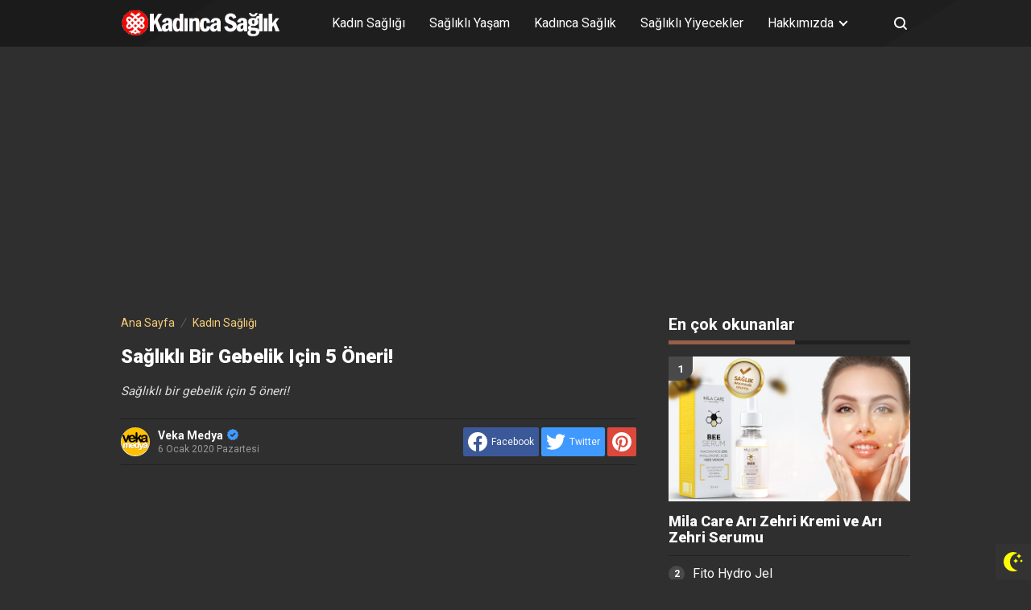

--- FILE ---
content_type: text/html; charset=utf-8
request_url: https://www.google.com/recaptcha/api2/aframe
body_size: 267
content:
<!DOCTYPE HTML><html><head><meta http-equiv="content-type" content="text/html; charset=UTF-8"></head><body><script nonce="zjNd2ukORUwfRHa2vbtUog">/** Anti-fraud and anti-abuse applications only. See google.com/recaptcha */ try{var clients={'sodar':'https://pagead2.googlesyndication.com/pagead/sodar?'};window.addEventListener("message",function(a){try{if(a.source===window.parent){var b=JSON.parse(a.data);var c=clients[b['id']];if(c){var d=document.createElement('img');d.src=c+b['params']+'&rc='+(localStorage.getItem("rc::a")?sessionStorage.getItem("rc::b"):"");window.document.body.appendChild(d);sessionStorage.setItem("rc::e",parseInt(sessionStorage.getItem("rc::e")||0)+1);localStorage.setItem("rc::h",'1769580708448');}}}catch(b){}});window.parent.postMessage("_grecaptcha_ready", "*");}catch(b){}</script></body></html>

--- FILE ---
content_type: text/javascript; charset=UTF-8
request_url: https://www.kadinsaglikliyasam.com/feeds/posts/summary/-/Kad%C4%B1n%20Sa%C4%9Fl%C4%B1%C4%9F%C4%B1?alt=json-in-script&orderby=updated&start-index=31&max-results=4&callback=showRelatedPost
body_size: 3327
content:
// API callback
showRelatedPost({"version":"1.0","encoding":"UTF-8","feed":{"xmlns":"http://www.w3.org/2005/Atom","xmlns$openSearch":"http://a9.com/-/spec/opensearchrss/1.0/","xmlns$blogger":"http://schemas.google.com/blogger/2008","xmlns$georss":"http://www.georss.org/georss","xmlns$gd":"http://schemas.google.com/g/2005","xmlns$thr":"http://purl.org/syndication/thread/1.0","id":{"$t":"tag:blogger.com,1999:blog-6568977183659983425"},"updated":{"$t":"2026-01-26T16:50:07.570+03:00"},"category":[{"term":"Genel Sağlık"},{"term":"Yaşam"},{"term":"Kadın Sağlığı"},{"term":"sağlıklı yaşam"},{"term":"sağlık"},{"term":"güzellik"},{"term":"Diyet zayıflama"},{"term":"Ruh Sağlığı"},{"term":"sağlıklı yiyecekler"},{"term":"Advertorial"},{"term":"Anne- bebek"},{"term":"Cinsel Sağlık"},{"term":"Manşet"},{"term":"Erkek Sağlığı"},{"term":"Hastalıklar"},{"term":"Çocuk Sağlığı"},{"term":"Aşk Oyunları"},{"term":"aşk"},{"term":"cilt bakımı"},{"term":"magazin"},{"term":"Doğal Ürünler"},{"term":"ilişkiler"},{"term":"sağlıklı beslenme"},{"term":"Bülten"},{"term":"moda"},{"term":"makyaj sırları"},{"term":"hamilelik"},{"term":"Estetik"},{"term":"makyaj"}],"title":{"type":"text","$t":"Kadın Sağlıklı Yaşam"},"subtitle":{"type":"html","$t":"Çok özel bilgilerle dopdolu KADIN SAĞLIKLI YAŞAM sitemizde kadına özel sağlık bilgileri verilmektedir. Kadınların sağlığı bizim için önemli. Kadına özel sağlık bilgileri için sizi bekliyoruz. "},"link":[{"rel":"http://schemas.google.com/g/2005#feed","type":"application/atom+xml","href":"https:\/\/www.kadinsaglikliyasam.com\/feeds\/posts\/summary"},{"rel":"self","type":"application/atom+xml","href":"https:\/\/www.blogger.com\/feeds\/6568977183659983425\/posts\/summary\/-\/Kad%C4%B1n+Sa%C4%9Fl%C4%B1%C4%9F%C4%B1?alt=json-in-script\u0026start-index=31\u0026max-results=4\u0026orderby=updated"},{"rel":"alternate","type":"text/html","href":"https:\/\/www.kadinsaglikliyasam.com\/search\/label\/Kad%C4%B1n%20Sa%C4%9Fl%C4%B1%C4%9F%C4%B1"},{"rel":"hub","href":"http://pubsubhubbub.appspot.com/"},{"rel":"previous","type":"application/atom+xml","href":"https:\/\/www.blogger.com\/feeds\/6568977183659983425\/posts\/summary\/-\/Kad%C4%B1n+Sa%C4%9Fl%C4%B1%C4%9F%C4%B1\/-\/Kad%C4%B1n+Sa%C4%9Fl%C4%B1%C4%9F%C4%B1?alt=json-in-script\u0026start-index=27\u0026max-results=4\u0026orderby=updated"},{"rel":"next","type":"application/atom+xml","href":"https:\/\/www.blogger.com\/feeds\/6568977183659983425\/posts\/summary\/-\/Kad%C4%B1n+Sa%C4%9Fl%C4%B1%C4%9F%C4%B1\/-\/Kad%C4%B1n+Sa%C4%9Fl%C4%B1%C4%9F%C4%B1?alt=json-in-script\u0026start-index=35\u0026max-results=4\u0026orderby=updated"}],"author":[{"name":{"$t":"Veka Medya"},"uri":{"$t":"http:\/\/www.blogger.com\/profile\/06983277197845408251"},"email":{"$t":"noreply@blogger.com"},"gd$image":{"rel":"http://schemas.google.com/g/2005#thumbnail","width":"32","height":"32","src":"\/\/blogger.googleusercontent.com\/img\/b\/R29vZ2xl\/AVvXsEiR6UYF_FV-fbLJ5Q1tfAomzYhDkbSC11UfLu8hGgaNZ04vQ6A43yXqUFuxE1ilDfra7oKXhyouF6Uj99WiTASEft17bdtrIRlfZzd61GVkhI0PSnBUIFLD_aJhdju-TMHq6PHYzCq5gueZ0L1qhW3Ntky9S4xGcMS5cv_LwxBzIrI5whw\/s220\/veka_medya_sari_zemin_daire.png"}}],"generator":{"version":"7.00","uri":"http://www.blogger.com","$t":"Blogger"},"openSearch$totalResults":{"$t":"883"},"openSearch$startIndex":{"$t":"31"},"openSearch$itemsPerPage":{"$t":"4"},"entry":[{"id":{"$t":"tag:blogger.com,1999:blog-6568977183659983425.post-3536003508778362839"},"published":{"$t":"2025-03-06T21:43:00.000+03:00"},"updated":{"$t":"2025-03-06T21:43:32.758+03:00"},"category":[{"scheme":"http://www.blogger.com/atom/ns#","term":"Kadın Sağlığı"},{"scheme":"http://www.blogger.com/atom/ns#","term":"Manşet"}],"title":{"type":"text","$t":"Jinekolojik kanserler ne zaman risklere yol açabilir "},"summary":{"type":"text","$t":"Jinekolojik kanserler kadın üreme organlarında başlayan kanser türüdür. Bu kanserler, kadınların üreme sistemiyle ilgili çeşitli organlarda ortaya çıkar ve türlerine göre farklı belirtiler gösterir. İstanbul Okan Üniversitesi Hastanesi Kadın Hastalıkları ve Doğum bölümünden Dr. Öğr. Üyesi Deniz Özgen jinekolojik kanserlerin türleri ve tedavi yöntemleriyle ilgili önemli noktalara değindi.Kadın "},"link":[{"rel":"replies","type":"application/atom+xml","href":"https:\/\/www.kadinsaglikliyasam.com\/feeds\/3536003508778362839\/comments\/default","title":"Kayıt Yorumları"},{"rel":"replies","type":"text/html","href":"https:\/\/www.kadinsaglikliyasam.com\/2024\/06\/jinekolojik-kanserler-ne-zaman-risklere.html#comment-form","title":"0 Yorum"},{"rel":"edit","type":"application/atom+xml","href":"https:\/\/www.blogger.com\/feeds\/6568977183659983425\/posts\/default\/3536003508778362839"},{"rel":"self","type":"application/atom+xml","href":"https:\/\/www.blogger.com\/feeds\/6568977183659983425\/posts\/default\/3536003508778362839"},{"rel":"alternate","type":"text/html","href":"https:\/\/www.kadinsaglikliyasam.com\/2024\/06\/jinekolojik-kanserler-ne-zaman-risklere.html","title":"Jinekolojik kanserler ne zaman risklere yol açabilir "}],"author":[{"name":{"$t":"Veka Medya"},"uri":{"$t":"http:\/\/www.blogger.com\/profile\/06983277197845408251"},"email":{"$t":"noreply@blogger.com"},"gd$image":{"rel":"http://schemas.google.com/g/2005#thumbnail","width":"32","height":"32","src":"\/\/blogger.googleusercontent.com\/img\/b\/R29vZ2xl\/AVvXsEiR6UYF_FV-fbLJ5Q1tfAomzYhDkbSC11UfLu8hGgaNZ04vQ6A43yXqUFuxE1ilDfra7oKXhyouF6Uj99WiTASEft17bdtrIRlfZzd61GVkhI0PSnBUIFLD_aJhdju-TMHq6PHYzCq5gueZ0L1qhW3Ntky9S4xGcMS5cv_LwxBzIrI5whw\/s220\/veka_medya_sari_zemin_daire.png"}}],"media$thumbnail":{"xmlns$media":"http://search.yahoo.com/mrss/","url":"https:\/\/blogger.googleusercontent.com\/img\/b\/R29vZ2xl\/AVvXsEinzkOg__05arFoV6s1avGN6juv0W7N35hsHryg6ktlyyoL2d2NToYx07CTQEC51WfR_pHmiCrqcxVMAgPeLxs9vasi42jod65Z_i5M3_IqQZc56wXjV_3fLChzuzMzykE9KlGqIu2uO2ik8Kjg8rP9b2NhrxHjzZ6lbYVr92o3RKfFAjhAF00Mn-eV0SZI\/s72-c\/Jinekolojik%20kanserler.png","height":"72","width":"72"},"thr$total":{"$t":"0"},"georss$featurename":{"$t":"Türkiye"},"georss$point":{"$t":"38.963745 35.243322"},"georss$box":{"$t":"10.653511163821157 0.08707199999999915 67.273978836178856 70.399572"}},{"id":{"$t":"tag:blogger.com,1999:blog-6568977183659983425.post-5445565000550528729"},"published":{"$t":"2025-02-20T18:21:00.004+03:00"},"updated":{"$t":"2025-02-20T18:21:38.138+03:00"},"category":[{"scheme":"http://www.blogger.com/atom/ns#","term":"Kadın Sağlığı"},{"scheme":"http://www.blogger.com/atom/ns#","term":"Manşet"}],"title":{"type":"text","$t":"Erken menopoz nedir, belirtileri nelerdir?"},"summary":{"type":"text","$t":"Menopoz, kadınlarda adet döneminin kalıcı olarak sona erdiği dönem olarak biliniyor. Ortalama menopoz yaşı 49-51 olsa da, 45 ile 55 yaş arasında menopoza girmek normal kabul ediliyor. Menopoz dönemi bazı kadınlarda 40 yaşından önce de gelebiliyor. Bu durum \"erken menopoz\" olarak adlandırılıyor ve hem fiziksel hem de psikolojik olarak önemli etkileri olabiliyor. Memorial Bahçelievler Hastanesi "},"link":[{"rel":"replies","type":"application/atom+xml","href":"https:\/\/www.kadinsaglikliyasam.com\/feeds\/5445565000550528729\/comments\/default","title":"Kayıt Yorumları"},{"rel":"replies","type":"text/html","href":"https:\/\/www.kadinsaglikliyasam.com\/2025\/02\/erken-menopoz-nedir-belirtileri-nelerdir.html#comment-form","title":"0 Yorum"},{"rel":"edit","type":"application/atom+xml","href":"https:\/\/www.blogger.com\/feeds\/6568977183659983425\/posts\/default\/5445565000550528729"},{"rel":"self","type":"application/atom+xml","href":"https:\/\/www.blogger.com\/feeds\/6568977183659983425\/posts\/default\/5445565000550528729"},{"rel":"alternate","type":"text/html","href":"https:\/\/www.kadinsaglikliyasam.com\/2025\/02\/erken-menopoz-nedir-belirtileri-nelerdir.html","title":"Erken menopoz nedir, belirtileri nelerdir?"}],"author":[{"name":{"$t":"Veka Medya"},"uri":{"$t":"http:\/\/www.blogger.com\/profile\/06983277197845408251"},"email":{"$t":"noreply@blogger.com"},"gd$image":{"rel":"http://schemas.google.com/g/2005#thumbnail","width":"32","height":"32","src":"\/\/blogger.googleusercontent.com\/img\/b\/R29vZ2xl\/AVvXsEiR6UYF_FV-fbLJ5Q1tfAomzYhDkbSC11UfLu8hGgaNZ04vQ6A43yXqUFuxE1ilDfra7oKXhyouF6Uj99WiTASEft17bdtrIRlfZzd61GVkhI0PSnBUIFLD_aJhdju-TMHq6PHYzCq5gueZ0L1qhW3Ntky9S4xGcMS5cv_LwxBzIrI5whw\/s220\/veka_medya_sari_zemin_daire.png"}}],"media$thumbnail":{"xmlns$media":"http://search.yahoo.com/mrss/","url":"https:\/\/blogger.googleusercontent.com\/img\/b\/R29vZ2xl\/AVvXsEj5W7C1pBLveSGGK2qXApI4mME1sfeMtZyYSEy64BGDn_1QFQ7P9gNv-SHBkbr7HqVPJzMFp1dBE-7L-kHLrlrUfo8V2gskSqtnJkN7jkykqbHggXgtaCdvlBM6yRwf6jwRhW4mYWEr4jN_VpT4KGMbdY98ANLBlNLcuIg-y0GsUlum6u2eZyOndKMu6vNq\/s72-c\/erken-menapoz-nedir.webp","height":"72","width":"72"},"thr$total":{"$t":"0"},"georss$featurename":{"$t":"Türkiye"},"georss$point":{"$t":"38.963745 35.243322"},"georss$box":{"$t":"10.653511163821157 0.08707199999999915 67.273978836178856 70.399572"}},{"id":{"$t":"tag:blogger.com,1999:blog-6568977183659983425.post-7070305482736968577"},"published":{"$t":"2025-02-17T20:29:00.003+03:00"},"updated":{"$t":"2025-02-17T20:29:17.133+03:00"},"category":[{"scheme":"http://www.blogger.com/atom/ns#","term":"Kadın Sağlığı"},{"scheme":"http://www.blogger.com/atom/ns#","term":"Manşet"}],"title":{"type":"text","$t":"Kadınların peşini bırakmayan kanserler"},"summary":{"type":"text","$t":"Dünyada görülen kanser vakaları arasından önemli bir yer tutan jinekolojik kanserler, tıptaki tüm yeni gelişmelere rağmen kadınların peşini bırakmıyor.\u0026nbsp;    Özellikle ülkemizde 60 yaş ve sonrasında görülmeye başlanan jinekolojik kanser türlerinden rahim içi, yumurtalık ve rahim ağzı kanserleri, menopoz döneminde kendini göstermeye başlıyor    Kadınlarda menopoz dönemindeki kanamalar endişe "},"link":[{"rel":"replies","type":"application/atom+xml","href":"https:\/\/www.kadinsaglikliyasam.com\/feeds\/7070305482736968577\/comments\/default","title":"Kayıt Yorumları"},{"rel":"replies","type":"text/html","href":"https:\/\/www.kadinsaglikliyasam.com\/2025\/02\/kadinlarin-pesini-birakmayan-kanserler.html#comment-form","title":"0 Yorum"},{"rel":"edit","type":"application/atom+xml","href":"https:\/\/www.blogger.com\/feeds\/6568977183659983425\/posts\/default\/7070305482736968577"},{"rel":"self","type":"application/atom+xml","href":"https:\/\/www.blogger.com\/feeds\/6568977183659983425\/posts\/default\/7070305482736968577"},{"rel":"alternate","type":"text/html","href":"https:\/\/www.kadinsaglikliyasam.com\/2025\/02\/kadinlarin-pesini-birakmayan-kanserler.html","title":"Kadınların peşini bırakmayan kanserler"}],"author":[{"name":{"$t":"Veka Medya"},"uri":{"$t":"http:\/\/www.blogger.com\/profile\/06983277197845408251"},"email":{"$t":"noreply@blogger.com"},"gd$image":{"rel":"http://schemas.google.com/g/2005#thumbnail","width":"32","height":"32","src":"\/\/blogger.googleusercontent.com\/img\/b\/R29vZ2xl\/AVvXsEiR6UYF_FV-fbLJ5Q1tfAomzYhDkbSC11UfLu8hGgaNZ04vQ6A43yXqUFuxE1ilDfra7oKXhyouF6Uj99WiTASEft17bdtrIRlfZzd61GVkhI0PSnBUIFLD_aJhdju-TMHq6PHYzCq5gueZ0L1qhW3Ntky9S4xGcMS5cv_LwxBzIrI5whw\/s220\/veka_medya_sari_zemin_daire.png"}}],"media$thumbnail":{"xmlns$media":"http://search.yahoo.com/mrss/","url":"https:\/\/blogger.googleusercontent.com\/img\/b\/R29vZ2xl\/AVvXsEitFp-9QQHNuSJm8_h04cGm1AT68_KhZmWVKf4kPyODJ9DjipbcmMvc7c0wpGe0BoxPgbq8R5EIgdRSkXyVQdLQZPcKM8H6k7xokH-vP8ZI_e1vVfEGQpCHRMZKXBjGnTSbusjxR828nWgn\/s72-c\/Kad%25C4%25B1nlar%25C4%25B1n+pe%25C5%259Fini+b%25C4%25B1rakmayan+kanserler.jpg","height":"72","width":"72"},"thr$total":{"$t":"0"},"georss$featurename":{"$t":"Türkiye"},"georss$point":{"$t":"38.963745 35.243322"},"georss$box":{"$t":"10.653511163821157 0.08707199999999915 67.273978836178856 70.399572"}},{"id":{"$t":"tag:blogger.com,1999:blog-6568977183659983425.post-2494181114184440732"},"published":{"$t":"2025-02-06T17:31:00.000+03:00"},"updated":{"$t":"2025-02-06T17:31:46.681+03:00"},"category":[{"scheme":"http://www.blogger.com/atom/ns#","term":"Kadın Sağlığı"},{"scheme":"http://www.blogger.com/atom/ns#","term":"Manşet"}],"title":{"type":"text","$t":"6 aydan uzun süren adet ağrılarına dikkat!"},"summary":{"type":"text","$t":"Bu sorun 10 kadından 1’inde görülüyor; İnfertiliteye kadar götürebiliyorHer 10 kadından 1’inin mücadele ettiği pelvik ağrılarının tedavi edilmediği takdirde infertiliteye kadar varabilen sonuçları olabileceğine dikkat çeken Kadın Hastalıkları, Doğum ve Tüp Bebek Uzmanı Prof. Dr. Erkut Attar, ağrıların erken tanı konulmadığında kronikleşebildiğini ve merkezi sinir sistemini etkileyebileceğini "},"link":[{"rel":"replies","type":"application/atom+xml","href":"https:\/\/www.kadinsaglikliyasam.com\/feeds\/2494181114184440732\/comments\/default","title":"Kayıt Yorumları"},{"rel":"replies","type":"text/html","href":"https:\/\/www.kadinsaglikliyasam.com\/2021\/12\/6-aydan-uzun-suren-adet-agrilarina.html#comment-form","title":"0 Yorum"},{"rel":"edit","type":"application/atom+xml","href":"https:\/\/www.blogger.com\/feeds\/6568977183659983425\/posts\/default\/2494181114184440732"},{"rel":"self","type":"application/atom+xml","href":"https:\/\/www.blogger.com\/feeds\/6568977183659983425\/posts\/default\/2494181114184440732"},{"rel":"alternate","type":"text/html","href":"https:\/\/www.kadinsaglikliyasam.com\/2021\/12\/6-aydan-uzun-suren-adet-agrilarina.html","title":"6 aydan uzun süren adet ağrılarına dikkat!"}],"author":[{"name":{"$t":"Veka Medya"},"uri":{"$t":"http:\/\/www.blogger.com\/profile\/06983277197845408251"},"email":{"$t":"noreply@blogger.com"},"gd$image":{"rel":"http://schemas.google.com/g/2005#thumbnail","width":"32","height":"32","src":"\/\/blogger.googleusercontent.com\/img\/b\/R29vZ2xl\/AVvXsEiR6UYF_FV-fbLJ5Q1tfAomzYhDkbSC11UfLu8hGgaNZ04vQ6A43yXqUFuxE1ilDfra7oKXhyouF6Uj99WiTASEft17bdtrIRlfZzd61GVkhI0PSnBUIFLD_aJhdju-TMHq6PHYzCq5gueZ0L1qhW3Ntky9S4xGcMS5cv_LwxBzIrI5whw\/s220\/veka_medya_sari_zemin_daire.png"}}],"media$thumbnail":{"xmlns$media":"http://search.yahoo.com/mrss/","url":"https:\/\/blogger.googleusercontent.com\/img\/a\/AVvXsEgT73pVzBop7MNqzjMitbU4QFOf73VZwDRFy6aenRqD2lZ-ghQVuHMiT_wd0sp-FOv9_RolEUEjGw4nMs57KiQ3JXshcsffJLOQML3sbpMmVv7lM7wBnW8FMBwI1DncmyOVvZgLcfP5uv2E7-zXybGqmELAqKAHzgNfrsWLkIPcxOtYEIuA-Q18PEpP1A=s72-c","height":"72","width":"72"},"thr$total":{"$t":"0"},"georss$featurename":{"$t":"Türkiye"},"georss$point":{"$t":"38.963745 35.243322"},"georss$box":{"$t":"10.653511163821157 0.08707199999999915 67.273978836178856 70.399572"}}]}});